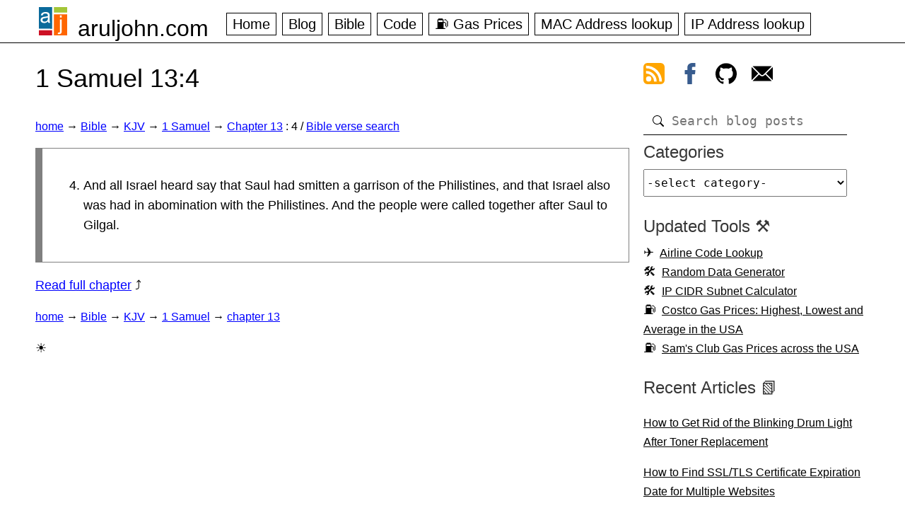

--- FILE ---
content_type: text/html; charset=UTF-8
request_url: https://aruljohn.com/Bible/kjv/1samuel/13/4
body_size: 7511
content:
<!DOCTYPE html>
<html>
<head>
<title>1 Samuel 13:4 | 1Samuel 13 4 | King James Version KJV</title>
<meta name="description" content="1 Samuel 13:4 | Chapter 13 Verse 4 | King James Version. KJV. Bible in One Page">
<meta name="keywords" content="1 Samuel 13:4,1samuelchapter,verse,Bible,KJV,King James Version,66 books">
<meta name="viewport" content="initial-scale=1.0, width=device-width">
<meta property="og:url" content="https://aruljohn.com/Bible/kjv/1samuel/13/4">
<meta property="og:title" content="1 Samuel 13:4 | 1Samuel 13 4 | King James Version KJV">
<meta property="og:description" content="1 Samuel 13:4 | Chapter 13 Verse 4 | King James Version. KJV. Bible in One Page">
<meta property="og:type" content="website">
<meta property="og:image" content="https://aruljohn.com/s/Bible.jpg">
<link rel="icon" href="/favicon.ico" type="image/x-icon">
<link rel="shortcut icon" href="/favicon.ico" type="image/x-icon">
<link rel="preload" href="/aj.css" as="style">
<link rel="stylesheet" href="/aj.css">
<link rel="alternate" type="application/rss+xml" title="Arul's Feed" href="/rss.xml">
<script data-grow-initializer="">!(function(){window.growMe||((window.growMe=function(e){window.growMe._.push(e);}),(window.growMe._=[]));var e=document.createElement("script");(e.type="text/javascript"),(e.src="https://faves.grow.me/main.js"),(e.defer=!0),e.setAttribute("data-grow-faves-site-id","U2l0ZTozY2JkNGUxOC0wMTg4LTRlMWMtODE0Zi0yODY5NGRjYWQ1N2M=");var t=document.getElementsByTagName("script")[0];t.parentNode.insertBefore(e,t);})();</script>
<script type="text/javascript" async="async" data-noptimize="1" data-cfasync="false" src="//scripts.scriptwrapper.com/tags/3cbd4e18-0188-4e1c-814f-28694dcad57c.js"></script>
<link rel="canonical" href="https://aruljohn.com/Bible/kjv/1samuel/13/4">
<style>
.quote { margin:1em 0;padding:1em;font-family:consolas,arial;font-size:1em;border-top:1px solid gray;border-right:1px solid gray;border-left:0.57em solid gray;border-bottom:1px solid gray; }
</style>
</head>
<body>
<div class="wrapper">
<header>
<div id="tnav"><div id="menu">&#x1F354;</div></div>
<div id="naam"><a href="/">aruljohn.com</a></div>
<nav id="nav">
  <ul id="fav">
    <li><a href="/">Home</a></li>
    <li><a href="/blog/">Blog</a></li>
    <li><a href="/Bible/">Bible</a></li>
    <li><a href="/blog/category/code">Code</a></li>
    <li><a href="/gas/">&#x26FD; Gas Prices</a></li>
    <li><a href="/mac.pl">MAC Address lookup</a></li>
    <li><a href="/track.pl">IP Address lookup</a></li>
  </ul>
</nav>
</header>
</div>
<main>
<section>
<h1>1 Samuel 13:4</h1>
<div id="breadcrumbs"><a href="/">home</a> &rarr; <a href="/Bible/">Bible</a> &rarr; <a href="/Bible/kjv/">KJV</a> &rarr; <a href="/Bible/kjv/1samuel">1 Samuel</a> &rarr; <a href="/Bible/kjv/1samuel/13"> Chapter 13</a> : 4 / <a href="/Bible/">Bible verse search</a></div>
<div class="quote"><ol start='4'><li>And all Israel heard say that Saul had smitten a garrison of the Philistines, and that Israel also was had in abomination with the Philistines. And the people were called together after Saul to Gilgal.</li></ol></div>
<p><a href="/Bible/kjv/1samuel/13">Read full chapter</a> &#x2934; </p>
<div id="breadcrumbs"><a href="/">home</a> &rarr; <a href="/Bible/">Bible</a> &rarr; <a href="/Bible/kjv/">KJV</a> &rarr; <a href="/Bible/kjv/1samuel">1 Samuel</a> &rarr; <a href="/Bible/kjv/1samuel/13">chapter 13</a></div>
<p>&#9728;</p>
</section>
<nav id="rnav"><div class="rmenu">
<a href="#" class="rtfc frss" aria-label="view rss feed"><svg xmlns="http://www.w3.org/2000/svg" viewBox="0 0 8 8" width="30" height="30"><rect class="rssbutton" width="8" height="8" rx="1.5"/><circle class="rsssymbol" cx="2" cy="6" r="1"/><path class="rsssymbol" d="m 1,4 a 3,3 0 0 1 3,3 h 1 a 4,4 0 0 0 -4,-4 z"/><path class="rsssymbol" d="m 1,2 a 5,5 0 0 1 5,5 h 1 a 6,6 0 0 0 -6,-6 z"/></svg></a> 
<a href="#" class="rtfc ffb" aria-label="view facebook"><svg height="30px" width="30px" version="1.1" id="Layer_1" xmlns="http://www.w3.org/2000/svg" xmlns:xlink="http://www.w3.org/1999/xlink" viewBox="0 0 512 512" xml:space="preserve"><path style="fill:#385C8E;" d="M134.941,272.691h56.123v231.051c0,4.562,3.696,8.258,8.258,8.258h95.159 c4.562,0,8.258-3.696,8.258-8.258V273.78h64.519c4.195,0,7.725-3.148,8.204-7.315l9.799-85.061c0.269-2.34-0.472-4.684-2.038-6.44 c-1.567-1.757-3.81-2.763-6.164-2.763h-74.316V118.88c0-16.073,8.654-24.224,25.726-24.224c2.433,0,48.59,0,48.59,0 c4.562,0,8.258-3.698,8.258-8.258V8.319c0-4.562-3.696-8.258-8.258-8.258h-66.965C309.622,0.038,308.573,0,307.027,0 c-11.619,0-52.006,2.281-83.909,31.63c-35.348,32.524-30.434,71.465-29.26,78.217v62.352h-58.918c-4.562,0-8.258,3.696-8.258,8.258 v83.975C126.683,268.993,130.379,272.691,134.941,272.691z"/></svg></a> 
<a href="#" class="rtfc fgh" aria-label="view github"><svg height="30px" viewBox="0 0 438.549 438.549" width="30px" xmlns="http://www.w3.org/2000/svg"><path d="M409.132 114.573c-19.608-33.596-46.205-60.194-79.798-79.8-33.598-19.607-70.277-29.408-110.063-29.408-39.781 0-76.472 9.804-110.063 29.408-33.596 19.605-60.192 46.204-79.8 79.8C9.803 148.168 0 184.854 0 224.63c0 47.78 13.94 90.745 41.827 128.906 27.884 38.164 63.906 64.572 108.063 79.227 5.14.954 8.945.283 11.419-1.996 2.475-2.282 3.711-5.14 3.711-8.562 0-.571-.049-5.708-.144-15.417a2549.81 2549.81 0 01-.144-25.406l-6.567 1.136c-4.187.767-9.469 1.092-15.846 1-6.374-.089-12.991-.757-19.842-1.999-6.854-1.231-13.229-4.086-19.13-8.559-5.898-4.473-10.085-10.328-12.56-17.556l-2.855-6.57c-1.903-4.374-4.899-9.233-8.992-14.559-4.093-5.331-8.232-8.945-12.419-10.848l-1.999-1.431c-1.332-.951-2.568-2.098-3.711-3.429-1.142-1.331-1.997-2.663-2.568-3.997-.572-1.335-.098-2.43 1.427-3.289s4.281-1.276 8.28-1.276l5.708.853c3.807.763 8.516 3.042 14.133 6.851 5.614 3.806 10.229 8.754 13.846 14.842 4.38 7.806 9.657 13.754 15.846 17.847 6.184 4.093 12.419 6.136 18.699 6.136s11.704-.476 16.274-1.423c4.565-.952 8.848-2.383 12.847-4.285 1.713-12.758 6.377-22.559 13.988-29.41-10.848-1.14-20.601-2.857-29.264-5.14-8.658-2.286-17.605-5.996-26.835-11.14-9.235-5.137-16.896-11.516-22.985-19.126-6.09-7.614-11.088-17.61-14.987-29.979-3.901-12.374-5.852-26.648-5.852-42.826 0-23.035 7.52-42.637 22.557-58.817-7.044-17.318-6.379-36.732 1.997-58.24 5.52-1.715 13.706-.428 24.554 3.853 10.85 4.283 18.794 7.952 23.84 10.994 5.046 3.041 9.089 5.618 12.135 7.708 17.705-4.947 35.976-7.421 54.818-7.421s37.117 2.474 54.823 7.421l10.849-6.849c7.419-4.57 16.18-8.758 26.262-12.565 10.088-3.805 17.802-4.853 23.134-3.138 8.562 21.509 9.325 40.922 2.279 58.24 15.036 16.18 22.559 35.787 22.559 58.817 0 16.178-1.958 30.497-5.853 42.966-3.9 12.471-8.941 22.457-15.125 29.979-6.191 7.521-13.901 13.85-23.131 18.986-9.232 5.14-18.182 8.85-26.84 11.136-8.662 2.286-18.415 4.004-29.263 5.146 9.894 8.562 14.842 22.077 14.842 40.539v60.237c0 3.422 1.19 6.279 3.572 8.562 2.379 2.279 6.136 2.95 11.276 1.995 44.163-14.653 80.185-41.062 108.068-79.226 27.88-38.161 41.825-81.126 41.825-128.906-.01-39.771-9.818-76.454-29.414-110.049z"></path></svg></a> 
<a href="#" class="rtfc femail" aria-label="contact arul"><svg xmlns="http://www.w3.org/2000/svg" viewBox="0 0 512 512" height="30px" width="30px"><path d="M507.49 101.721L352.211 256 507.49 410.279c2.807-5.867 4.51-12.353 4.51-19.279V121c0-6.927-1.703-13.412-4.51-19.279zM467 76H45c-6.927 0-13.412 1.703-19.279 4.51l198.463 197.463c17.548 17.548 46.084 17.548 63.632 0L486.279 80.51C480.412 77.703 473.927 76 467 76zM4.51 101.721C1.703 107.588 0 114.073 0 121v270c0 6.927 1.703 13.413 4.51 19.279L159.789 256 4.51 101.721z"></path><path d="M331 277.211l-21.973 21.973c-29.239 29.239-76.816 29.239-106.055 0L181 277.211 25.721 431.49C31.588 434.297 38.073 436 45 436h422c6.927 0 13.412-1.703 19.279-4.51L331 277.211z"></path></svg></a>
</div>
<div id="dsearch"><form id="frmsearch" action="/search/" method="get"><input type="search" id="isearch" name="q" class="isearch" placeholder="Search blog posts" required="required"></form></div>
<div class="rmenu"><div class="tit" id="divcategories">Categories</div><select id="catlist" aria-labelledby="divcategories"><option>-select category-</option><option value=aquarium>&#x1F420; Aquarium</option><option value=artificial-intelligence>&#x1F916; Artificial Intelligence</option><option value=code>&#x1F977; Code</option><option value=cryptocurrency>&#x20BF; Cryptocurrency</option><option value=diy>&#x1F9D7; Diy</option><option value=education>&#x1f3eb; Education</option><option value=general>&#x1F5C2; General</option><option value=outdoor>&#x1F33F; Outdoor</option><option value=raspberry-pi>&#x1F9EE; Raspberry Pi</option><option value=restaurants>&#x1F957; Restaurants</option><option value=reviews>&#x1F4C8; Reviews</option><option value=science>&#x1F9EC; Science</option><option value=tech>&#x1F4BB; Tech</option><option value=travel>&#x1F3D6; Travel</option></select></div>
<div class="rmenu"><div class="tit">Updated Tools ⚒️</div>
<ul>
<li class="air"><a href="/airline-codes/">Airline Code Lookup</a></li>
<li class="tool"><a href="/random-data-generator/">Random Data Generator</a></li>
<li class="tool"><a href="/ipcidr/">IP CIDR Subnet Calculator</a></li>
<li class="gas"><a href="/costco-gas/">Costco Gas Prices: Highest, Lowest and Average in the USA</a></li>
<li class="gas"><a href="/gas/sams-club/">Sam's Club Gas Prices across the USA</a></li>
</ul>
</div>

<div class="rmenu"><div class="tit">Recent Articles 📗</div><ul><li><a href="/blog/brother-printer-blinking-drum-light/">How to Get Rid of the Blinking Drum Light After Toner Replacement</a></li>
<li><a href="/blog/find-ssl-certificate-expiration-date-multiple-websites/">How to Find SSL/TLS Certificate Expiration Date for Multiple Websites</a></li>
<li><a href="/blog/find-ssl-labs-rating-terminal/">How to Find SSLLabs Rating of a Website From the Terminal</a></li>
<li><a href="/blog/openssl-view-certificate-chain/">How to View Certificate Chain of SSL/TLS Certificates using OpenSSL</a></li>
<li><a href="/blog/acsl-senior-change-digits/">ACSL Senior Change Digits Problem</a></li>
<li><a href="/blog/find-ip-address-from-hostname/">How to find IP addresses from a hostname </a></li>
<li><a href="/blog/acsl-bit-string-flicking/">ACSL Bit-String Flicking and Bitwise Operations</a></li>
</ul></div><div class="rmenu"><div class="tit">Popular Articles 🗒️</div>
<ul>
<li><a href="/blog/howtofindipaddress/">How to find IP address of email sender</a></li>
<li><a href="/blog/install-python/">How to install Python 3.13.7 on Debian</a></li>
<li><a href="/blog/toilets-in-japan/ ">Toilets in Japan 🇯🇵 大 小 symbols</a></li>
<li><a href="/blog/philippines-packing-list/">What to pack when visiting the Philippines 🇵🇭 </a></li>
<li><a href="/blog/scams-targeting-senior-citizens/">Common scams targeting senior citizens</a></li>
<li><a href="/blog/shrimp-tank/">How to set up a natural shrimp aquarium</a></li>
<li><a href="/blog/raspberrypi-christmas-lights-rgb-led/">Control your Christmas RGB lights from your website using a Raspberry Pi</a></li>
</ul>
</div>


<div class="rmenu"><div class="tit">Comments</div><a href="/comments/">&#x270F; Blog Comments</a></div>
<div class="rmenu">
<div class="tit">Our books</div>
<div style="font-size:90%">
<p>ACSL Elementary Division Study Guide</p>
<p>Number Systems Practice Exercises</p>
</div>
&nbsp;<a href="https://www.amazon.com/ACSL-Elementary-Division-Guide-Study/dp/B08M8RJHML/" target="_blank" rel="nofollow" title="Buy ACSL Elementary book (opens in a new window)"><img class="book" src="/s/acslbook.png" alt="ACSL Elementary Division Book" width="125" height="163" loading="lazy"></a>
<a href="https://www.amazon.com/Number-Systems-Practice-Exercises-Sreekanth/dp/B09P8BW8KL/" target="_blank" rel="nofollow" title="Buy Number Systems Practice Exercises book (opens in a new window)"><img class="book" src="/s/numbersystemsbook.png" alt="Number Systems Practice Exercises Book" width="125" height="163" loading="lazy"></a>
</div>
<div class="rmenu verse">
<div class="ver">For the Spirit that God has given us does not make us timid; instead, His Spirit fills us with power, love, and self-control. <br>~ 2 Timothy 1:7</div>
</div>
</nav>
</main>
<div class="wrapperf">
  <footer>
    <div class="aboutf">
      <div class="tdcol">
        <div class="ttl">About</div>
        <p>My name is Arul and I work as a software engineer at NASA. This website consists of a collection of tools, utilities and articles I wrote over the last 24 years. The <b>Blog</b> section covers several articles from technical to aquarium topics. You will also find free APIs that you can use in your applications.</p>
        <div class="ttl">Connect</div>
        <a href="/rss.xml" target="_blank" title="Subscribe to our RSS feed (opens in a new window)">Subscribe to RSS feed</a><br>
        <a href="https://facebook.com/aruljohn" target="_blank" rel="nofollow" title="Follow us on Facebook (opens in a new window)">Follow on Facebook</a><br>
        <a href="https://www.facebook.com/groups/761643131624765" target="_blank" rel="nofollow" title="Discuss on Facebook (opens in a new window)">Discuss on Facebook group</a><br>
        <a href="https://github.com/aruljohn/" title="My GitHub profile (opens in a new window)" target="_blank" rel="nofollow">My GitHub profile</a>
        <div class="ttl">Free Datasets and API</div>
        <ul>
          <li><a href="/widget/">IP Address widget</a></li>
          <li><a href="/datasets/">Free CSV and JSON datasets</a></li>
          <li><a href="/api/">Free APIs and web services</a></li>
        </ul>
        <div class="ttl">Databases</div>
        <ul>
            <li><a href="/freeshell/">&#x1f5a5; Free Shell Servers</a></li>
            <li><a href="/gre/">&#x1f520; GRE Word List</a></li>
            <li><a href="/naics/">&#x1f454; NAICS database</a></li>
            <li><a href="/airline-codes/">&#128745;&#65039; Airline Code database</a></li>
        </ul>
      </div>
      <div class="tdcol" id="utilities">
        <div class="ttl">Network Utilities</div>
        <ul>
            <li><a href="/mac.pl">&#x1F6E0; MAC address lookup</a></li>
            <li><a href="/track.pl">&#x1F527; IP address lookup</a></li>
            <li><a href="/findipfromemail/">&#x1F4E8; Find IP address from email</a></li>
            <li><a href="/ip-blacklist-checker/">&#x274C; IP address Blacklist checker</a></li>
            <li><a href="/ip-to-decimal/">&#x1F522; IP address to Decimal</a></li>
            <li><a href="/ssl-certificate-expiration/">&#x1F512; SSL Certificate Expiration Date</a></li>
            <li><a href="/phonelookup.pl">&#x1f4de; Phone number lookup</a></li>
            <li><a href="/ip2hostname/">&#x1F5A5; IP to Hostname</a></li>
            <li><a href="/hostname2ip/">&#x1F5A5; Hostname to IP</a></li>
            <li><a href="/ipcidr/">&#x1F5A5; IP/CIDR subnet calculator</a></li>
            <li><a href="/headers/">&#x1F4BB; View HTTP headers</a></li>
            <li><a href="/webserver/">&#x1F4BB; Which Webserver</a></li>
            <li><a href="/macgenerator/">&#x1F6E0; <b>MAC address generator</b></a></li>
            <li><a href="/ipgenerator/">&#x1F6E0; <b>IP address generator</b></a></li>
            <li><a href="/fios/">&#x1F5DD; Wireless Network Key</a></li>
        </ul>            
        <div class="ttl">Geographic</div>
        <ul>
            <li><a href="/usstates/">&#127482; US States/territories</a></li>
            <li><a href="/ssn/">&#x1F4B3; SSN lookup</a></li>
            <li><a href="/zip/">&#x1F527; Zip code lookup</a></li>
            <li><a href="/areacode/">&#x1F4CC; Areacode lookup</a></li>
            <li><a href="/country/">&#x1F4CC; Country lookup</a></li>
        </ul>
      </div>
      <div class="tdcol">
        <div class="ttl">Miscellaneous</div>
        <ul>
            <li><a href="/babynames/">&#x1F476; Baby Names ranking</a></li>
            <li><a href="/voice.pl">&#x1f5e3; Word pronunciation</a></li>
            <li><a href="/ua/">&#x1f47e; User-Agent database</a></li>
            <li><a href="/gravatar/">&#x1f3ad; Gravatar icons</a></li>
            <li><a href="/language/">&#x1f578; Detect Browser Language</a></li>
            <li><a href="/proxy/">&#x1f9b9; Proxy Server check</a></li>
            <li><a href="/gziptest/">&#x1f910; Gzip Compression test</a></li>
        </ul>
        <div class="ttl">&#x26FD; Costco Gas Prices</div>
        <ul>
            <li><a href="/costco-gas/" title="Costco gas prices statistics">Highest, Lowest and Average Costco gas prices</a></li>
            <li><a href="/gas/" title="Costco gas prices in the Washington DC area">Costco gas prices in the Washington DC area</a>,
                <a href="/gas/ca" title="Costco gas prices in California">California</a>,
                <a href="/gas/mi" title="Costco gas prices in Michigan">Michigan</a>,
                <a href="/gas/nj" title="Costco gas prices in New Jersey">New Jersey</a>,
                <a href="/gas/ny" title="Costco gas prices in New York">New York</a>,
                <a href="/gas/oh" title="Costco gas prices in Ohio">Ohio</a>,
                <a href="/gas/pa" title="Costco gas prices in Pennsylvania">Pennsylvania</a>,
                <a href="/gas/tx" title="Costco gas prices in Texas">Texas</a>,
                <a href="/gas/wa" title="Costco gas prices in Washington">Washington</a>,
                <a href="/gas/" title="Costco gas prices all over the US in one page">and most other states</a>
            </li>
        </ul>
        <div class="ttl">&#x26FD; Sam's Club Gas Prices</div>
        <ul>
            <li><a href="/gas/sams-club/tx" title="Sam's Club gas prices in Texas">Sam's Club gas prices in Texas</a>,
                <a href="/gas/sams-club/ca" title="Sam's Club gas prices in California">California</a>,
                <a href="/gas/sams-club/il" title="Sam's Club gas prices in Illinois">Illinois</a>,
                <a href="/gas/sams-club/nj" title="Sam's Club gas prices in New Jersey">New Jersey</a>,
                <a href="/gas/sams-club/ny" title="Sam's Club gas prices in New York">New York</a>,
                <a href="/gas/sams-club/oh" title="Sam's Club gas prices in Ohio">Ohio</a>,
                <a href="/gas/sams-club/pa" title="Sam's Club gas prices in Pennsylvania">Pennsylvania</a>,
                <a href="/gas/sams-club/wa" title="Sam's Club gas prices in Washington">Washington</a>,
                <a href="/gas/sams-club/" title="Sam's Club gas prices in all states in the USA">and all other states</a>
            </li>
        </ul>
     </div>

      <div class="tdcol">
        <div class="ttl">Text/Math Utilities</div>
        <ul>
            <li><a href="/youtubethumbnail/">&#x1F3BC; Get YouTube thumbnail</a></li>
            <li><a href="/md5-hash-generator/">&#x1F5DD; MD5 Hash generator</a></li>
            <li><a href="/jsonsort/">&#x1F500; JSON Sort</a></li>
            <li><a href="/textcase/">&#x1F520; Text Case</a></li>
            <li><a href="/aquariumcalculator/">&#x1F420; Aquarium calculator</a></li>
            <li><a href="/timestamp2date/">&#x1F4C5; Timestamp to Date</a></li>
            <li><a href="/ascii-art-generator/">&#x1F3A8; ASCII art generator</a></li>
        </ul>
        <div class="ttl">SEO and Others</div>
        <ul>
            <li><a href="/ad-network/">&#x1F933; <b>Which Ad Network does a Website Use?</b></a></li>
            <li><a href="/open-graph-meta-tags/">&#x1F933; <b>Preview Open Graph Meta Tags</b></a></li>
            <li><a href="/qr-code-generator/">&#x1F933; <b>QR Code Generator</b></a></li>
            <li><a href="/sitemap-extractor/">&#x2702; <b>XML Sitemap Extractor</b></a></li>
            <li><a href="/amazon-url-shortener/">&#x1F517; Amazon Link Shortener</a></li>
            <li><a href="/add-amazon-affiliate-id/">&#x1F517; Add Amazon Affiliate ID to Link</a></li>
            <li><a href="/websites-using-ezoic">&#x1F517; Websites using Ezoic</a></li>
            <li><a href="/websites-using-mediavine">&#x1F517; Websites using Mediavine</a></li>
            <li><a href="/websites-using-journey">&#x1F517; <b>Websites using Journey by MV</b></a></li>
            <li><a href="/websites-using-raptive">&#x1F517; Websites using Raptive/AdThrive</a></li>
            <li><a href="/websites-using-nitropay">&#x1F517; Websites using NitroPay</a></li>
            <li><a href="/websites-using-monumetric">&#x1F517; Websites using Monumetric</a></li>
            <li><a href="/websites-using-pubmatic">&#x1F517; Websites using PubMatic</a></li>
            <li><a href="/websites-using-publift">&#x1F517; Websites using Publift</a></li>
            <li><a href="/websites-using-concertio">&#x1F517; Websites using Concert.io</a></li>
            <li><a href="/websites-using-medianet">&#x1F517; Websites using Media.net</a></li>
            <li><a href="/websites-using-freestar">&#x1F517; Websites using Freestar</a></li>
            <li><a href="/websites-using-shemedia">&#x1F517; Websites using SHE Media</a></li>
        </ul>
    </div>
    </div>
    <div id="fsocial">
      <p>Copyright &copy; 2000 - 2026 Arul John </p>
      <div><a href="/">home</a> <a href="/about/">about me</a> <a href="/contact/">contact me</a> <a href="/blog/">articles &amp; blog</a> <a href="/blog/category/code">code</a> <a href="/Bible/">Bible</a> <a href="/gas/">Costco gas prices</a> <a href="/api/">APIs</a> <a href="/books/">books</a> <a href="/jobs/">jobs</a> <a href="/faq/">FAQ</a> <a href="/privacy-policy/">privacy policy</a></div>
    </div>
  </footer>
</div>
<script src="/jquery.min.js"></script><script src="/aj.js"></script>
<script type="application/ld+json">[{"@type": "WebSite","name": "ArulJohn.com","url": "https://aruljohn.com","potentialAction": {"@type": "SearchAction","target": "https://aruljohn.com/search/?q={query}","query-input": "required name=query"},"@context": "http://schema.org"}]</script>
<!-- Google tag (gtag.js) -->
<script async src="https://www.googletagmanager.com/gtag/js?id=G-2HYSLTB4HD"></script>
<script>
  window.dataLayer = window.dataLayer || [];
  function gtag(){dataLayer.push(arguments);}
  gtag('js', new Date());

  gtag('config', 'G-2HYSLTB4HD');
</script>

</body>
</html>
